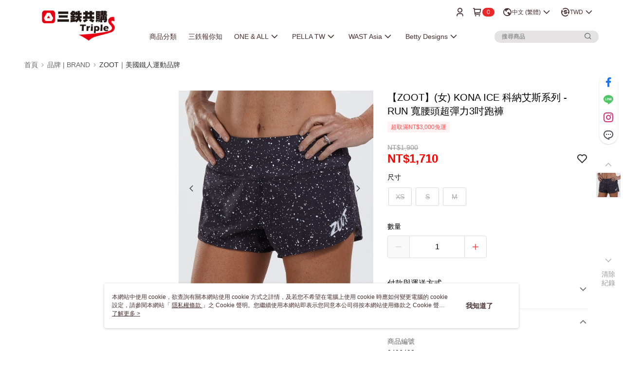

--- FILE ---
content_type: text/css
request_url: https://cms-static.cdn.91app.com/theme/40575/css/cmsTheme_31c03941-fee0-49a3-82a3-8b59c0e3e132_1767778749369.css?v=020190828
body_size: 335
content:
.cms-badge{color:#fff;background:#e92929}.cms-header{background:#fff}.cms-nav{color:#492f2f}.cms-logo{background-image:url(https://cms-static.cdn.91app.com/images/original/40575/c457567a-cabc-4ab5-af8a-cc760d25de29-1591860000-kl1kmd86ag_d.png)}.cms-linkColor{color:#428bca !important}.cms-moneyColor{color:red !important}.cms-discountMoneyColor{color:red !important}.cms-primaryBtnBgColor{background-color:#ff5353 !important}.cms-primaryBtnTextColor{color:#fff !important}.cms-secondBtnBgColor{background-color:#fff !important}.cms-secondBtnTextColor{color:#ff5353 !important}.cms-secondBtnBorderColor{border-color:#ff5353 !important}.cms-primaryHeartBtnBgColor{color:#ff5353 !important}.cms-secondHeartBtnBgColor{color:#333 !important}.cms-generalTagBgColor{background-color:#fff2f2 !important}.cms-generalTagTextColor{color:#ff5353 !important}.cms-emphasisTagBgColor{background-color:#ff5353 !important}.cms-emphasisTagTextColor{color:#fff !important}.cms-keyWordTagTextColor{color:#666 !important}.cms-moneyBgColor{background-color:red !important}.cms-moneyBorderColor{border-color:red !important}.cms-moneyOutlineColor{outline-color:red !important}#progressbar li.active:before{background-color:red !important;border-color:red !important}.cms-secondBtnBgColor:hover{background-color:#f7f7f7 !important}.cms-primaryBtnBgColor:hover{background-color:#f44 !important}.cms-primaryBtnBorderColor{border-color:#ff5353 !important}.cms-primaryQtyBtnTextColor{color:#ff5353 !important}.cms-tagBorderColor{border-color:#fff2f2 !important}.banner-discount-fee{color:red !important}.banner-add-to-cart{border-color:#ff5353 !important;color:#ff5353 !important}.cms-main-color{background-color:#fff !important}.cms-sub-color{color:#492f2f !important}